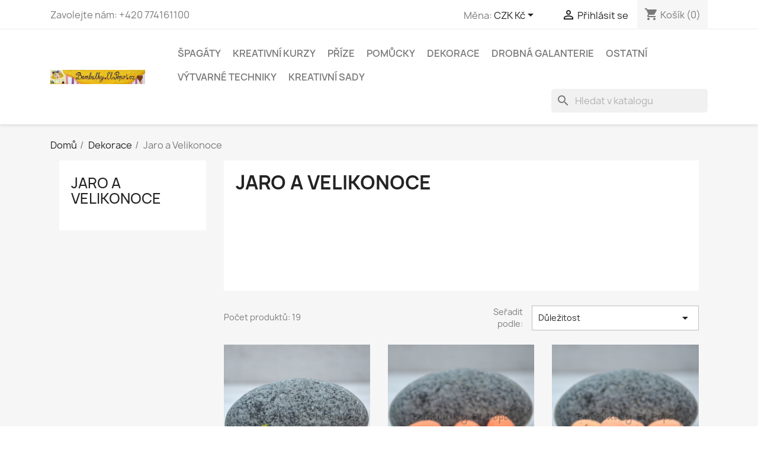

--- FILE ---
content_type: text/html; charset=utf-8
request_url: https://bambulky.elpopo.cz/jaro-a-velikonoce
body_size: 10771
content:
<!doctype html><html lang="cs-CZ"><head><meta charset="utf-8"><meta http-equiv="x-ua-compatible" content="ie=edge"><title>Dekorace pro jarní tvoření</title><meta name="description" content=""><meta name="keywords" content="jaro,Velikonoce,tvoření,věnce,vajíčka,kuřátka"><link rel="canonical" href="https://bambulky.elpopo.cz/jaro-a-velikonoce"><meta name="viewport" content="width=device-width, initial-scale=1"><link rel="icon" type="image/vnd.microsoft.icon" href="https://bambulky.elpopo.cz/img/favicon.ico?1696416251"><link rel="shortcut icon" type="image/x-icon" href="https://bambulky.elpopo.cz/img/favicon.ico?1696416251"> <script type="text/javascript">var prestashop = {"cart":{"products":[],"totals":{"total":{"type":"total","label":"Celkem","amount":0,"value":"0,00\u00a0K\u010d"},"total_including_tax":{"type":"total","label":"Celkem (s DPH)","amount":0,"value":"0,00\u00a0K\u010d"},"total_excluding_tax":{"type":"total","label":"Celkem (bez DPH)","amount":0,"value":"0,00\u00a0K\u010d"}},"subtotals":{"products":{"type":"products","label":"Mezisou\u010det","amount":0,"value":"0,00\u00a0K\u010d"},"discounts":null,"shipping":{"type":"shipping","label":"Doru\u010den\u00ed","amount":0,"value":""},"tax":null},"products_count":0,"summary_string":"0 polo\u017eek","vouchers":{"allowed":1,"added":[]},"discounts":[],"minimalPurchase":0,"minimalPurchaseRequired":""},"currency":{"id":1,"name":"\u010cesk\u00e1 koruna","iso_code":"CZK","iso_code_num":"203","sign":"K\u010d"},"customer":{"lastname":null,"firstname":null,"email":null,"birthday":null,"newsletter":null,"newsletter_date_add":null,"optin":null,"website":null,"company":null,"siret":null,"ape":null,"is_logged":false,"gender":{"type":null,"name":null},"addresses":[]},"language":{"name":"\u010ce\u0161tina (Czech)","iso_code":"cs","locale":"cs-CZ","language_code":"cs-CZ","is_rtl":"0","date_format_lite":"Y-m-d","date_format_full":"Y-m-d H:i:s","id":1},"page":{"title":"","canonical":"https:\/\/bambulky.elpopo.cz\/jaro-a-velikonoce","meta":{"title":"Dekorace pro jarn\u00ed tvo\u0159en\u00ed","description":"","keywords":"jaro,Velikonoce,tvo\u0159en\u00ed,v\u011bnce,vaj\u00ed\u010dka,ku\u0159\u00e1tka","robots":"index"},"page_name":"category","body_classes":{"lang-cs":true,"lang-rtl":false,"country-CZ":true,"currency-CZK":true,"layout-left-column":true,"page-category":true,"tax-display-enabled":true,"category-id-29":true,"category-Jaro a Velikonoce":true,"category-id-parent-15":true,"category-depth-level-3":true},"admin_notifications":[]},"shop":{"name":"Bambulky.ELPopo.cz","logo":"https:\/\/bambulky.elpopo.cz\/img\/marulecz-logo-1614551010.jpg","stores_icon":"https:\/\/bambulky.elpopo.cz\/img\/logo_stores.png","favicon":"https:\/\/bambulky.elpopo.cz\/img\/favicon.ico"},"urls":{"base_url":"https:\/\/bambulky.elpopo.cz\/","current_url":"https:\/\/bambulky.elpopo.cz\/jaro-a-velikonoce","shop_domain_url":"https:\/\/bambulky.elpopo.cz","img_ps_url":"https:\/\/bambulky.elpopo.cz\/img\/","img_cat_url":"https:\/\/bambulky.elpopo.cz\/img\/c\/","img_lang_url":"https:\/\/bambulky.elpopo.cz\/img\/l\/","img_prod_url":"https:\/\/bambulky.elpopo.cz\/img\/p\/","img_manu_url":"https:\/\/bambulky.elpopo.cz\/img\/m\/","img_sup_url":"https:\/\/bambulky.elpopo.cz\/img\/su\/","img_ship_url":"https:\/\/bambulky.elpopo.cz\/img\/s\/","img_store_url":"https:\/\/bambulky.elpopo.cz\/img\/st\/","img_col_url":"https:\/\/bambulky.elpopo.cz\/img\/co\/","img_url":"https:\/\/bambulky.elpopo.cz\/themes\/classic\/assets\/img\/","css_url":"https:\/\/bambulky.elpopo.cz\/themes\/classic\/assets\/css\/","js_url":"https:\/\/bambulky.elpopo.cz\/themes\/classic\/assets\/js\/","pic_url":"https:\/\/bambulky.elpopo.cz\/upload\/","pages":{"address":"https:\/\/bambulky.elpopo.cz\/adresa","addresses":"https:\/\/bambulky.elpopo.cz\/adresy","authentication":"https:\/\/bambulky.elpopo.cz\/prihlaseni","cart":"https:\/\/bambulky.elpopo.cz\/kosik","category":"https:\/\/bambulky.elpopo.cz\/index.php?controller=category","cms":"https:\/\/bambulky.elpopo.cz\/index.php?controller=cms","contact":"https:\/\/bambulky.elpopo.cz\/napiste-nam","discount":"https:\/\/bambulky.elpopo.cz\/sleva","guest_tracking":"https:\/\/bambulky.elpopo.cz\/sledovani-objednavky-navstevnika","history":"https:\/\/bambulky.elpopo.cz\/historie-objednavek","identity":"https:\/\/bambulky.elpopo.cz\/osobni-udaje","index":"https:\/\/bambulky.elpopo.cz\/","my_account":"https:\/\/bambulky.elpopo.cz\/muj-ucet","order_confirmation":"https:\/\/bambulky.elpopo.cz\/potvrzeni-objednavky","order_detail":"https:\/\/bambulky.elpopo.cz\/index.php?controller=order-detail","order_follow":"https:\/\/bambulky.elpopo.cz\/sledovani-objednavky","order":"https:\/\/bambulky.elpopo.cz\/objednavka","order_return":"https:\/\/bambulky.elpopo.cz\/index.php?controller=order-return","order_slip":"https:\/\/bambulky.elpopo.cz\/dobropis","pagenotfound":"https:\/\/bambulky.elpopo.cz\/stranka-nenalezena","password":"https:\/\/bambulky.elpopo.cz\/obnova-hesla","pdf_invoice":"https:\/\/bambulky.elpopo.cz\/index.php?controller=pdf-invoice","pdf_order_return":"https:\/\/bambulky.elpopo.cz\/index.php?controller=pdf-order-return","pdf_order_slip":"https:\/\/bambulky.elpopo.cz\/index.php?controller=pdf-order-slip","prices_drop":"https:\/\/bambulky.elpopo.cz\/slevy","product":"https:\/\/bambulky.elpopo.cz\/index.php?controller=product","search":"https:\/\/bambulky.elpopo.cz\/vyhledavani","sitemap":"https:\/\/bambulky.elpopo.cz\/mapa-stranek","stores":"https:\/\/bambulky.elpopo.cz\/prodejny","supplier":"https:\/\/bambulky.elpopo.cz\/dodavatele","register":"https:\/\/bambulky.elpopo.cz\/prihlaseni?create_account=1","order_login":"https:\/\/bambulky.elpopo.cz\/objednavka?login=1"},"alternative_langs":[],"theme_assets":"\/themes\/classic\/assets\/","actions":{"logout":"https:\/\/bambulky.elpopo.cz\/?mylogout="},"no_picture_image":{"bySize":{"small_default":{"url":"https:\/\/bambulky.elpopo.cz\/img\/p\/cs-default-small_default.jpg","width":98,"height":98},"cart_default":{"url":"https:\/\/bambulky.elpopo.cz\/img\/p\/cs-default-cart_default.jpg","width":125,"height":125},"home_default":{"url":"https:\/\/bambulky.elpopo.cz\/img\/p\/cs-default-home_default.jpg","width":250,"height":250},"medium_default":{"url":"https:\/\/bambulky.elpopo.cz\/img\/p\/cs-default-medium_default.jpg","width":452,"height":452},"large_default":{"url":"https:\/\/bambulky.elpopo.cz\/img\/p\/cs-default-large_default.jpg","width":800,"height":800}},"small":{"url":"https:\/\/bambulky.elpopo.cz\/img\/p\/cs-default-small_default.jpg","width":98,"height":98},"medium":{"url":"https:\/\/bambulky.elpopo.cz\/img\/p\/cs-default-home_default.jpg","width":250,"height":250},"large":{"url":"https:\/\/bambulky.elpopo.cz\/img\/p\/cs-default-large_default.jpg","width":800,"height":800},"legend":""}},"configuration":{"display_taxes_label":true,"display_prices_tax_incl":false,"is_catalog":false,"show_prices":true,"opt_in":{"partner":false},"quantity_discount":{"type":"discount","label":"Jednotkov\u00e1 sleva"},"voucher_enabled":1,"return_enabled":0},"field_required":[],"breadcrumb":{"links":[{"title":"Dom\u016f","url":"https:\/\/bambulky.elpopo.cz\/"},{"title":"Dekorace","url":"https:\/\/bambulky.elpopo.cz\/dekorace"},{"title":"Jaro a Velikonoce","url":"https:\/\/bambulky.elpopo.cz\/jaro-a-velikonoce"}],"count":3},"link":{"protocol_link":"https:\/\/","protocol_content":"https:\/\/"},"time":1768880596,"static_token":"f22986b04008331857fc955789935cc7","token":"043d7604daa0c66f4d0650359d98a8ae","debug":false};
        var psemailsubscription_subscription = "https:\/\/bambulky.elpopo.cz\/module\/ps_emailsubscription\/subscription";
        var psr_icon_color = "#F19D76";</script><link rel="stylesheet" href="https://bambulky.elpopo.cz/themes/classic/assets/css/theme.css" media="all"><link rel="stylesheet" href="https://bambulky.elpopo.cz/modules/blockreassurance/views/dist/front.css" media="all"><link rel="stylesheet" href="https://bambulky.elpopo.cz/modules/ps_searchbar/ps_searchbar.css" media="all"><link rel="stylesheet" href="/modules/packetery/views/css/front.css?v=3.2.0" media="all"><link rel="stylesheet" href="https://bambulky.elpopo.cz/modules/ps_facetedsearch/views/dist/front.css" media="all"><link rel="stylesheet" href="https://bambulky.elpopo.cz/modules/productcomments/views/css/productcomments.css" media="all"><link rel="stylesheet" href="https://bambulky.elpopo.cz/modules/arlsf/views/css/animate.min.css" media="all"><link rel="stylesheet" href="https://bambulky.elpopo.cz/modules/arlsf/views/css/styles.css" media="all"><link rel="stylesheet" href="https://bambulky.elpopo.cz/modules/quantitydiscountpro/views/css/qdp.css" media="all"><link rel="stylesheet" href="https://bambulky.elpopo.cz/modules/pststockbar/views/css/front.css" media="all"><link rel="stylesheet" href="https://bambulky.elpopo.cz/modules/pststockbar/views/css/themes/1-bar.css" media="all"><link rel="stylesheet" href="https://bambulky.elpopo.cz/modules/pststockbar/views/css/settings.css" media="all"><link rel="stylesheet" href="https://bambulky.elpopo.cz/modules/codfee/views/css/codfee_1.6.css" media="all"><link rel="stylesheet" href="https://bambulky.elpopo.cz/js/jquery/ui/themes/base/minified/jquery-ui.min.css" media="all"><link rel="stylesheet" href="https://bambulky.elpopo.cz/js/jquery/ui/themes/base/minified/jquery.ui.theme.min.css" media="all"><link rel="preload" href="/modules/creativeelements/views/lib/ceicons/fonts/ceicons.woff2?t6ebnx" as="font" type="font/woff2" crossorigin><link rel="preload" href="/modules/creativeelements/views/lib/font-awesome/fonts/fontawesome-webfont.woff2?v=4.7.0" as="font" type="font/woff2" crossorigin> <script type="text/javascript">window.addEventListener('load', function(){
        arlsf.ajaxUrl = 'https://bambulky.elpopo.cz/module/arlsf/ajax';
        arlsf.token = '0e0355d6c4c645db60f0e0d8bec476f1';
        arlsf.delayFirstMin = 3000;
        arlsf.delayFirstMax = 6000;
        arlsf.displayTime = 10000;
        arlsf.delayMin = 8000;
        arlsf.delayMax = 15000;
        arlsf.inAnimation = 'fadeInRight';
        arlsf.outAnimation = 'fadeOutDown';
        arlsf.displayTimes = '8';
        arlsf.closeLifetime = 14;
        arlsf.sessionKey = '8ce3990525e60781ec4df8fc9dae8d3c';
                                    arlsf.sound = '/modules/arlsf/views/sound/notification-01.mp3';
            arlsf.soundTimes = 2;
                            arlsf.lastCartItem = '2026-01-15 14:00:33';
                arlsf.init();
    });</script> <style type="text/css">body #arlsf-notification .arlsf-inner{
                    opacity: 0.8;
                            background: #3b3b3b;
                            height: 92px;
                            width: 340px;
            }
    body #arlsf-notification:hover .arlsf-inner{
                    opacity: 1;
            }
    body #arlsf-notification .arlsf-image{
                    height: 92px;
            width: 92px;
            }
    body #arlsf-notification .arlsf-content p{
        margin-bottom: 0px;
                    color: #ffffff;
                            font-size: 13px;
            }
    body #arlsf-notification .arlsf-content{
                    padding-left: 100px;
            }
    body #arlsf-notification{
        
                            height: 92px;
                            width: 340px;
                                    box-shadow: 0 0 3px #3b3b3b;
                            color: #ffffff;
                
                    top: auto;
            bottom: 20px;
            left: auto;
            right: 20px;
                
        
    }
    body #arlsf-notification a{
                    color: #9ba3ff;
            }
    
    body #arlsf-notification button{
                    color: #ffff00;
            }
    body #arlsf-notification.active, #arlsf-notification.animated{
                    opacity: 0.8;
            }
            body #arlsf-notification.active:hover, #arlsf-notification.animated:hover{
            opacity: 1;
        }
        @media (max-width: 478px){
        body #arlsf-notification{
                            top: auto;
                bottom: 10px;
                left: 10px;
                right: 10px;
                                        height: 92px;
                                        width: auto;
                    }
        body #arlsf-notification .arlsf-inner{
                            height: 92px;
                                        width: auto;
                    }
        body #arlsf-notification .arlsf-image{
                            height: 92px;
                width: 92px;
                    }
    }</style><script type="text/javascript">var psb_hide_full_stock = 0;
    var psb_hide_empty_stock = 0;
    var psb_theme = "1-bar";
    var psb_sections = 5;
    var psb_psv = 1.7;
    var psb_ajax_url = "/modules/pststockbar/ajax.php";
    var psb_token = "f22986b04008331857fc955789935cc7";</script> </head><body id="category" class="lang-cs country-cz currency-czk layout-left-column page-category tax-display-enabled category-id-29 category-jaro-a-velikonoce category-id-parent-15 category-depth-level-3 elementor-page elementor-page-29040101"><main><header id="header"><div class="header-banner"></div><nav class="header-nav"><div class="container"><div class="row"><div class="hidden-sm-down"><div class="col-md-5 col-xs-12"><div id="_desktop_contact_link"><div id="contact-link"> Zavolejte nám: <span>+420 774161100</span></div></div></div><div class="col-md-7 right-nav"><div id="_desktop_currency_selector"><div class="currency-selector dropdown js-dropdown"> <span id="currency-selector-label">Měna:</span> <button data-toggle="dropdown" class="hidden-sm-down btn-unstyle" aria-haspopup="true" aria-expanded="false" aria-label="Rozevírací nabídka měny"> <span class="expand-more _gray-darker">CZK Kč</span> <i class="material-icons expand-more">&#xE5C5;</i> </button><ul class="dropdown-menu hidden-sm-down" aria-labelledby="currency-selector-label"><li class="current" > <a title="Česká koruna" rel="nofollow" href="https://bambulky.elpopo.cz/jaro-a-velikonoce?SubmitCurrency=1&amp;id_currency=1" class="dropdown-item">CZK Kč</a></li><li > <a title="Euro" rel="nofollow" href="https://bambulky.elpopo.cz/jaro-a-velikonoce?SubmitCurrency=1&amp;id_currency=2" class="dropdown-item">EUR €</a></li></ul> <select class="link hidden-md-up" aria-labelledby="currency-selector-label"><option value="https://bambulky.elpopo.cz/jaro-a-velikonoce?SubmitCurrency=1&amp;id_currency=1" selected="selected">CZK Kč</option><option value="https://bambulky.elpopo.cz/jaro-a-velikonoce?SubmitCurrency=1&amp;id_currency=2">EUR €</option> </select></div></div><div id="_desktop_user_info"><div class="user-info"> <a href="https://bambulky.elpopo.cz/muj-ucet" title="Přihlášení k vašemu zákaznickému účtu" rel="nofollow" > <i class="material-icons">&#xE7FF;</i> <span class="hidden-sm-down">Přihlásit se</span> </a></div></div><div id="_desktop_cart"><div class="blockcart cart-preview inactive" data-refresh-url="//bambulky.elpopo.cz/module/ps_shoppingcart/ajax"><div class="header"> <i class="material-icons shopping-cart" aria-hidden="true">shopping_cart</i> <span class="hidden-sm-down">Košík</span> <span class="cart-products-count">(0)</span></div></div></div></div></div><div class="hidden-md-up text-sm-center mobile"><div class="float-xs-left" id="menu-icon"> <i class="material-icons d-inline">&#xE5D2;</i></div><div class="float-xs-right" id="_mobile_cart"></div><div class="float-xs-right" id="_mobile_user_info"></div><div class="top-logo" id="_mobile_logo"></div><div class="clearfix"></div></div></div></div> </nav><div class="header-top"><div class="container"><div class="row"><div class="col-md-2 hidden-sm-down" id="_desktop_logo"> <a href="https://bambulky.elpopo.cz/"> <img class="logo img-fluid" src="https://bambulky.elpopo.cz/img/marulecz-logo-1614551010.jpg" alt="Bambulky.ELPopo.cz" width="640" height="96"> </a></div><div class="header-top-right col-md-10 col-sm-12 position-static"><div class="menu js-top-menu position-static hidden-sm-down" id="_desktop_top_menu"><ul class="top-menu" id="top-menu" data-depth="0"><li class="category" id="category-10"> <a class="dropdown-item" href="https://bambulky.elpopo.cz/spagaty" data-depth="0" > <span class="float-xs-right hidden-md-up"> <span data-target="#top_sub_menu_15170" data-toggle="collapse" class="navbar-toggler collapse-icons"> <i class="material-icons add">&#xE313;</i> <i class="material-icons remove">&#xE316;</i> </span> </span> Špagáty </a><div class="popover sub-menu js-sub-menu collapse" id="top_sub_menu_15170"><ul class="top-menu" data-depth="1"><li class="category" id="category-13"> <a class="dropdown-item dropdown-submenu" href="https://bambulky.elpopo.cz/spagaty-100m" data-depth="1" > Špagáty 100m </a></li><li class="category" id="category-11"> <a class="dropdown-item dropdown-submenu" href="https://bambulky.elpopo.cz/snury" data-depth="1" > Šňůry </a></li><li class="category" id="category-12"> <a class="dropdown-item dropdown-submenu" href="https://bambulky.elpopo.cz/sady-kratsich-spagatu" data-depth="1" > Sady kratších Špagátů </a></li></ul></div></li><li class="category" id="category-47"> <a class="dropdown-item" href="https://bambulky.elpopo.cz/kreativni-kurzy" data-depth="0" > Kreativní kurzy </a></li><li class="category" id="category-19"> <a class="dropdown-item" href="https://bambulky.elpopo.cz/prize" data-depth="0" > <span class="float-xs-right hidden-md-up"> <span data-target="#top_sub_menu_33601" data-toggle="collapse" class="navbar-toggler collapse-icons"> <i class="material-icons add">&#xE313;</i> <i class="material-icons remove">&#xE316;</i> </span> </span> Příze </a><div class="popover sub-menu js-sub-menu collapse" id="top_sub_menu_33601"><ul class="top-menu" data-depth="1"><li class="category" id="category-24"> <a class="dropdown-item dropdown-submenu" href="https://bambulky.elpopo.cz/duhova-klubicka" data-depth="1" > Duhová klubíčka </a></li><li class="category" id="category-25"> <a class="dropdown-item dropdown-submenu" href="https://bambulky.elpopo.cz/silne-prize" data-depth="1" > Silné příze </a></li><li class="category" id="category-40"> <a class="dropdown-item dropdown-submenu" href="https://bambulky.elpopo.cz/chlupate-prize" data-depth="1" > Chlupaté příze </a></li><li class="category" id="category-27"> <a class="dropdown-item dropdown-submenu" href="https://bambulky.elpopo.cz/stuzkove-prize" data-depth="1" > Stužkové příze </a></li><li class="category" id="category-28"> <a class="dropdown-item dropdown-submenu" href="https://bambulky.elpopo.cz/jine" data-depth="1" > Jiné </a></li></ul></div></li><li class="category" id="category-18"> <a class="dropdown-item" href="https://bambulky.elpopo.cz/pomucky" data-depth="0" > <span class="float-xs-right hidden-md-up"> <span data-target="#top_sub_menu_89034" data-toggle="collapse" class="navbar-toggler collapse-icons"> <i class="material-icons add">&#xE313;</i> <i class="material-icons remove">&#xE316;</i> </span> </span> Pomůcky </a><div class="popover sub-menu js-sub-menu collapse" id="top_sub_menu_89034"><ul class="top-menu" data-depth="1"><li class="category" id="category-20"> <a class="dropdown-item dropdown-submenu" href="https://bambulky.elpopo.cz/hacky-jehlice-a-jehly" data-depth="1" > Háčky, jehlice a jehly </a></li><li class="category" id="category-21"> <a class="dropdown-item dropdown-submenu" href="https://bambulky.elpopo.cz/sikovne-pomucky" data-depth="1" > Šikovné pomůcky </a></li></ul></div></li><li class="category" id="category-15"> <a class="dropdown-item" href="https://bambulky.elpopo.cz/dekorace" data-depth="0" > <span class="float-xs-right hidden-md-up"> <span data-target="#top_sub_menu_65901" data-toggle="collapse" class="navbar-toggler collapse-icons"> <i class="material-icons add">&#xE313;</i> <i class="material-icons remove">&#xE316;</i> </span> </span> Dekorace </a><div class="popover sub-menu js-sub-menu collapse" id="top_sub_menu_65901"><ul class="top-menu" data-depth="1"><li class="category current " id="category-29"> <a class="dropdown-item dropdown-submenu" href="https://bambulky.elpopo.cz/jaro-a-velikonoce" data-depth="1" > Jaro a Velikonoce </a></li><li class="category" id="category-30"> <a class="dropdown-item dropdown-submenu" href="https://bambulky.elpopo.cz/svatba-a-valentyn" data-depth="1" > Svatba a Valentýn </a></li><li class="category" id="category-31"> <a class="dropdown-item dropdown-submenu" href="https://bambulky.elpopo.cz/podzim" data-depth="1" > Podzim </a></li><li class="category" id="category-32"> <a class="dropdown-item dropdown-submenu" href="https://bambulky.elpopo.cz/vanoce" data-depth="1" > Vánoce </a></li><li class="category" id="category-41"> <a class="dropdown-item dropdown-submenu" href="https://bambulky.elpopo.cz/na-naramky-a-nahrdelniky" data-depth="1" > Na náramky a náhrdelníky </a></li><li class="category" id="category-36"> <a class="dropdown-item dropdown-submenu" href="https://bambulky.elpopo.cz/polystyrenove-vylisky" data-depth="1" > Polystyrénové výlisky </a></li></ul></div></li><li class="category" id="category-22"> <a class="dropdown-item" href="https://bambulky.elpopo.cz/drobna-galanterie" data-depth="0" > <span class="float-xs-right hidden-md-up"> <span data-target="#top_sub_menu_70847" data-toggle="collapse" class="navbar-toggler collapse-icons"> <i class="material-icons add">&#xE313;</i> <i class="material-icons remove">&#xE316;</i> </span> </span> Drobná galanterie </a><div class="popover sub-menu js-sub-menu collapse" id="top_sub_menu_70847"><ul class="top-menu" data-depth="1"><li class="category" id="category-34"> <a class="dropdown-item dropdown-submenu" href="https://bambulky.elpopo.cz/knofliky" data-depth="1" > Knoflíky </a></li><li class="category" id="category-35"> <a class="dropdown-item dropdown-submenu" href="https://bambulky.elpopo.cz/stuhy" data-depth="1" > Stuhy </a></li><li class="category" id="category-43"> <a class="dropdown-item dropdown-submenu" href="https://bambulky.elpopo.cz/prymky" data-depth="1" > Prýmky </a></li></ul></div></li><li class="category" id="category-23"> <a class="dropdown-item" href="https://bambulky.elpopo.cz/ostatni" data-depth="0" > <span class="float-xs-right hidden-md-up"> <span data-target="#top_sub_menu_28758" data-toggle="collapse" class="navbar-toggler collapse-icons"> <i class="material-icons add">&#xE313;</i> <i class="material-icons remove">&#xE316;</i> </span> </span> Ostatní </a><div class="popover sub-menu js-sub-menu collapse" id="top_sub_menu_28758"><ul class="top-menu" data-depth="1"><li class="category" id="category-39"> <a class="dropdown-item dropdown-submenu" href="https://bambulky.elpopo.cz/darkove-poukazy" data-depth="1" > Dárkové poukazy </a></li></ul></div></li><li class="category" id="category-56"> <a class="dropdown-item" href="https://bambulky.elpopo.cz/vytvarne-techniky" data-depth="0" > <span class="float-xs-right hidden-md-up"> <span data-target="#top_sub_menu_86218" data-toggle="collapse" class="navbar-toggler collapse-icons"> <i class="material-icons add">&#xE313;</i> <i class="material-icons remove">&#xE316;</i> </span> </span> Výtvarné techniky </a><div class="popover sub-menu js-sub-menu collapse" id="top_sub_menu_86218"><ul class="top-menu" data-depth="1"><li class="category" id="category-57"> <a class="dropdown-item dropdown-submenu" href="https://bambulky.elpopo.cz/dot-painting-teckovani" data-depth="1" > <span class="float-xs-right hidden-md-up"> <span data-target="#top_sub_menu_27344" data-toggle="collapse" class="navbar-toggler collapse-icons"> <i class="material-icons add">&#xE313;</i> <i class="material-icons remove">&#xE316;</i> </span> </span> Dot painting (tečkování) </a><div class="collapse" id="top_sub_menu_27344"><ul class="top-menu" data-depth="2"><li class="category" id="category-60"> <a class="dropdown-item" href="https://bambulky.elpopo.cz/pera-na-dot-painting" data-depth="2" > Pera na Dot painting </a></li><li class="category" id="category-61"> <a class="dropdown-item" href="https://bambulky.elpopo.cz/barvy" data-depth="2" > Barvy </a></li><li class="category" id="category-62"> <a class="dropdown-item" href="https://bambulky.elpopo.cz/polotovary-k-dozdobeni" data-depth="2" > Polotovary k dozdobení </a></li></ul></div></li><li class="category" id="category-58"> <a class="dropdown-item dropdown-submenu" href="https://bambulky.elpopo.cz/diamantove-malovani" data-depth="1" > <span class="float-xs-right hidden-md-up"> <span data-target="#top_sub_menu_55569" data-toggle="collapse" class="navbar-toggler collapse-icons"> <i class="material-icons add">&#xE313;</i> <i class="material-icons remove">&#xE316;</i> </span> </span> Diamantové malování </a><div class="collapse" id="top_sub_menu_55569"><ul class="top-menu" data-depth="2"><li class="category" id="category-63"> <a class="dropdown-item" href="https://bambulky.elpopo.cz/samolepky" data-depth="2" > Samolepky </a></li><li class="category" id="category-64"> <a class="dropdown-item" href="https://bambulky.elpopo.cz/obrazky" data-depth="2" > Obrázky </a></li><li class="category" id="category-69"> <a class="dropdown-item" href="https://bambulky.elpopo.cz/ostatni-tvary" data-depth="2" > Ostatní tvary </a></li><li class="category" id="category-65"> <a class="dropdown-item" href="https://bambulky.elpopo.cz/pomucky-na-diamantove-malovani" data-depth="2" > Pomůcky na diamantové malování </a></li><li class="category" id="category-70"> <a class="dropdown-item" href="https://bambulky.elpopo.cz/privesky" data-depth="2" > Přívěsky </a></li><li class="category" id="category-71"> <a class="dropdown-item" href="https://bambulky.elpopo.cz/podtacky" data-depth="2" > Podtácky </a></li></ul></div></li><li class="category" id="category-59"> <a class="dropdown-item dropdown-submenu" href="https://bambulky.elpopo.cz/quilling-papirova-krajka" data-depth="1" > <span class="float-xs-right hidden-md-up"> <span data-target="#top_sub_menu_93423" data-toggle="collapse" class="navbar-toggler collapse-icons"> <i class="material-icons add">&#xE313;</i> <i class="material-icons remove">&#xE316;</i> </span> </span> Quilling (papírová krajka) </a><div class="collapse" id="top_sub_menu_93423"><ul class="top-menu" data-depth="2"><li class="category" id="category-66"> <a class="dropdown-item" href="https://bambulky.elpopo.cz/pera-na-quilling" data-depth="2" > Pera na quilling </a></li><li class="category" id="category-67"> <a class="dropdown-item" href="https://bambulky.elpopo.cz/papirove-prouzky" data-depth="2" > Papírové proužky </a></li><li class="category" id="category-68"> <a class="dropdown-item" href="https://bambulky.elpopo.cz/pomucky-na-quilling" data-depth="2" > Pomůcky na quilling </a></li></ul></div></li></ul></div></li><li class="category" id="category-16"> <a class="dropdown-item" href="https://bambulky.elpopo.cz/kreativni-sady" data-depth="0" > <span class="float-xs-right hidden-md-up"> <span data-target="#top_sub_menu_66626" data-toggle="collapse" class="navbar-toggler collapse-icons"> <i class="material-icons add">&#xE313;</i> <i class="material-icons remove">&#xE316;</i> </span> </span> Kreativní sady </a><div class="popover sub-menu js-sub-menu collapse" id="top_sub_menu_66626"><ul class="top-menu" data-depth="1"><li class="category" id="category-48"> <a class="dropdown-item dropdown-submenu" href="https://bambulky.elpopo.cz/jarni-tvoreni" data-depth="1" > <span class="float-xs-right hidden-md-up"> <span data-target="#top_sub_menu_99040" data-toggle="collapse" class="navbar-toggler collapse-icons"> <i class="material-icons add">&#xE313;</i> <i class="material-icons remove">&#xE316;</i> </span> </span> Jarní tvoření </a><div class="collapse" id="top_sub_menu_99040"><ul class="top-menu" data-depth="2"><li class="category" id="category-44"> <a class="dropdown-item" href="https://bambulky.elpopo.cz/na-vyrobu-velikonocnich-vajicek" data-depth="2" > Na výrobu velikonočních vajíček </a></li></ul></div></li><li class="category" id="category-51"> <a class="dropdown-item dropdown-submenu" href="https://bambulky.elpopo.cz/celorocni-tvoreni" data-depth="1" > <span class="float-xs-right hidden-md-up"> <span data-target="#top_sub_menu_14285" data-toggle="collapse" class="navbar-toggler collapse-icons"> <i class="material-icons add">&#xE313;</i> <i class="material-icons remove">&#xE316;</i> </span> </span> Celoroční tvoření </a><div class="collapse" id="top_sub_menu_14285"><ul class="top-menu" data-depth="2"><li class="category" id="category-46"> <a class="dropdown-item" href="https://bambulky.elpopo.cz/na-vyrobu-nahrdelniku" data-depth="2" > Na výrobu náhrdelníku </a></li></ul></div></li></ul></div></li></ul><div class="clearfix"></div></div><div id="search_widget" class="search-widgets" data-search-controller-url="//bambulky.elpopo.cz/vyhledavani"><form method="get" action="//bambulky.elpopo.cz/vyhledavani"> <input type="hidden" name="controller" value="search"> <i class="material-icons search" aria-hidden="true">search</i> <input type="text" name="s" value="" placeholder="Hledat v katalogu" aria-label="Vyhledávání"> <i class="material-icons clear" aria-hidden="true">clear</i></form></div></div></div><div id="mobile_top_menu_wrapper" class="row hidden-md-up" style="display:none;"><div class="js-top-menu mobile" id="_mobile_top_menu"></div><div class="js-top-menu-bottom"><div id="_mobile_currency_selector"></div><div id="_mobile_language_selector"></div><div id="_mobile_contact_link"></div></div></div></div></div> </header><section id="wrapper"> <aside id="notifications"><div class="container"></div> </aside><div class="container"> <nav data-depth="3" class="breadcrumb hidden-sm-down"><ol><li> <a href="https://bambulky.elpopo.cz/"><span>Domů</span></a></li><li> <a href="https://bambulky.elpopo.cz/dekorace"><span>Dekorace</span></a></li><li> <span>Jaro a Velikonoce</span></li></ol> </nav><div id="left-column" class="col-xs-12 col-sm-4 col-md-3"><div class="block-categories"><ul class="category-top-menu"><li><a class="text-uppercase h6" href="https://bambulky.elpopo.cz/jaro-a-velikonoce">Jaro a Velikonoce</a></li><li></li></ul></div><div id="search_filters_wrapper" class="hidden-sm-down"><div id="search_filter_controls" class="hidden-md-up"> <span id="_mobile_search_filters_clear_all"></span> <button class="btn btn-secondary ok"> <i class="material-icons rtl-no-flip">&#xE876;</i> OK </button></div></div></div><div id="content-wrapper" class="js-content-wrapper left-column col-xs-12 col-sm-8 col-md-9"> <section id="main"><div id="js-product-list-header"><div class="block-category card card-block"><h1 class="h1">Jaro a Velikonoce</h1><div class="block-category-inner"></div></div></div><section id="products"><div id="js-product-list-top" class="row products-selection"><div class="col-md-6 hidden-sm-down total-products"><p>Počet produktů: 19</p></div><div class="col-md-6"><div class="row sort-by-row"> <span class="col-sm-3 col-md-3 hidden-sm-down sort-by">Seřadit podle:</span><div class="col-sm-12 col-xs-12 col-md-9 products-sort-order dropdown"> <button class="btn-unstyle select-title" rel="nofollow" data-toggle="dropdown" aria-label="Výběr řazení produktu" aria-haspopup="true" aria-expanded="false"> Důležitost <i class="material-icons float-xs-right">&#xE5C5;</i> </button><div class="dropdown-menu"> <a rel="nofollow" href="https://bambulky.elpopo.cz/jaro-a-velikonoce?order=product.sales.desc" class="select-list js-search-link" > Prodejnost, od nejprodávanějších </a> <a rel="nofollow" href="https://bambulky.elpopo.cz/jaro-a-velikonoce?order=product.position.asc" class="select-list current js-search-link" > Důležitost </a> <a rel="nofollow" href="https://bambulky.elpopo.cz/jaro-a-velikonoce?order=product.name.asc" class="select-list js-search-link" > Název, A až Z </a> <a rel="nofollow" href="https://bambulky.elpopo.cz/jaro-a-velikonoce?order=product.name.desc" class="select-list js-search-link" > Název, Z až A </a> <a rel="nofollow" href="https://bambulky.elpopo.cz/jaro-a-velikonoce?order=product.price.asc" class="select-list js-search-link" > Cena, od nejlevnějších </a> <a rel="nofollow" href="https://bambulky.elpopo.cz/jaro-a-velikonoce?order=product.price.desc" class="select-list js-search-link" > Cena, od nejdražších </a></div></div></div></div><div class="col-sm-12 hidden-md-up text-sm-center showing"> Zobrazení 1-19 z 19 položek</div></div><div class="hidden-sm-down"> <section id="js-active-search-filters" class="hide"><p class="h6 hidden-xs-up">Aktivní filtry</p></section></div><div id="js-product-list"><div class="products row"><div class="js-product product col-xs-12 col-sm-6 col-xl-4"> <article class="product-miniature js-product-miniature" data-id-product="1839" data-id-product-attribute="0"><div class="thumbnail-container"><div class="thumbnail-top"> <a href="https://bambulky.elpopo.cz/jaro-a-velikonoce/dreveny-motylek-mix-barev-v-baleni-6ks.html" class="thumbnail product-thumbnail"> <img src="https://bambulky.elpopo.cz/1866-home_default/dreveny-motylek-mix-barev-v-baleni-6ks.jpg" alt="Dřevěný motýlek mix barev (v balení 6ks)" loading="lazy" data-full-size-image-url="https://bambulky.elpopo.cz/1866-large_default/dreveny-motylek-mix-barev-v-baleni-6ks.jpg" width="250" height="250" /> </a><div class="highlighted-informations no-variants"> <a class="quick-view js-quick-view" href="#" data-link-action="quickview"> <i class="material-icons search">&#xE8B6;</i> Rychlý náhled </a></div></div><div class="product-description"><h2 class="h3 product-title"><a href="https://bambulky.elpopo.cz/jaro-a-velikonoce/dreveny-motylek-mix-barev-v-baleni-6ks.html" content="https://bambulky.elpopo.cz/jaro-a-velikonoce/dreveny-motylek-mix-barev-v-baleni-6ks.html">Dřevěný motýlek mix barev...</a></h2><div class="product-price-and-shipping"><span class="price" aria-label="Cena"> 19,00&nbsp;Kč </span></div></div><ul class="product-flags js-product-flags"></ul></div> </article></div><div class="js-product product col-xs-12 col-sm-6 col-xl-4"> <article class="product-miniature js-product-miniature" data-id-product="1845" data-id-product-attribute="0"><div class="thumbnail-container"><div class="thumbnail-top"> <a href="https://bambulky.elpopo.cz/jaro-a-velikonoce/polystyrenove-vajicko-tm-lososove-v-bal-8ks.html" class="thumbnail product-thumbnail"> <img src="https://bambulky.elpopo.cz/1881-home_default/polystyrenove-vajicko-tm-lososove-v-bal-8ks.jpg" alt="Polystyrenové vajíčko tm. lososové (v bal. 8ks)" loading="lazy" data-full-size-image-url="https://bambulky.elpopo.cz/1881-large_default/polystyrenove-vajicko-tm-lososove-v-bal-8ks.jpg" width="250" height="250" /> </a><div class="highlighted-informations no-variants"> <a class="quick-view js-quick-view" href="#" data-link-action="quickview"> <i class="material-icons search">&#xE8B6;</i> Rychlý náhled </a></div></div><div class="product-description"><h2 class="h3 product-title"><a href="https://bambulky.elpopo.cz/jaro-a-velikonoce/polystyrenove-vajicko-tm-lososove-v-bal-8ks.html" content="https://bambulky.elpopo.cz/jaro-a-velikonoce/polystyrenove-vajicko-tm-lososove-v-bal-8ks.html">Polystyrenové vajíčko tm....</a></h2><div class="product-price-and-shipping"><span class="price" aria-label="Cena"> 15,00&nbsp;Kč </span></div></div><ul class="product-flags js-product-flags"></ul></div> </article></div><div class="js-product product col-xs-12 col-sm-6 col-xl-4"> <article class="product-miniature js-product-miniature" data-id-product="1846" data-id-product-attribute="0"><div class="thumbnail-container"><div class="thumbnail-top"> <a href="https://bambulky.elpopo.cz/jaro-a-velikonoce/polystyrenove-vajicko-sv-lososove-v-bal-8ks.html" class="thumbnail product-thumbnail"> <img src="https://bambulky.elpopo.cz/1883-home_default/polystyrenove-vajicko-sv-lososove-v-bal-8ks.jpg" alt="Polystyrenové vajíčko sv. lososové (v bal. 8ks)" loading="lazy" data-full-size-image-url="https://bambulky.elpopo.cz/1883-large_default/polystyrenove-vajicko-sv-lososove-v-bal-8ks.jpg" width="250" height="250" /> </a><div class="highlighted-informations no-variants"> <a class="quick-view js-quick-view" href="#" data-link-action="quickview"> <i class="material-icons search">&#xE8B6;</i> Rychlý náhled </a></div></div><div class="product-description"><h2 class="h3 product-title"><a href="https://bambulky.elpopo.cz/jaro-a-velikonoce/polystyrenove-vajicko-sv-lososove-v-bal-8ks.html" content="https://bambulky.elpopo.cz/jaro-a-velikonoce/polystyrenove-vajicko-sv-lososove-v-bal-8ks.html">Polystyrenové vajíčko sv....</a></h2><div class="product-price-and-shipping"><span class="price" aria-label="Cena"> 15,00&nbsp;Kč </span></div></div><ul class="product-flags js-product-flags"></ul></div> </article></div><div class="js-product product col-xs-12 col-sm-6 col-xl-4"> <article class="product-miniature js-product-miniature" data-id-product="1849" data-id-product-attribute="0"><div class="thumbnail-container"><div class="thumbnail-top"> <a href="https://bambulky.elpopo.cz/jaro-a-velikonoce/polystyrenove-vajicko-mix-barev-v-bal-10ks.html" class="thumbnail product-thumbnail"> <img src="https://bambulky.elpopo.cz/1889-home_default/polystyrenove-vajicko-mix-barev-v-bal-10ks.jpg" alt="Polystyrenové vajíčko mix barev (v bal. 10ks)" loading="lazy" data-full-size-image-url="https://bambulky.elpopo.cz/1889-large_default/polystyrenove-vajicko-mix-barev-v-bal-10ks.jpg" width="250" height="250" /> </a><div class="highlighted-informations no-variants"> <a class="quick-view js-quick-view" href="#" data-link-action="quickview"> <i class="material-icons search">&#xE8B6;</i> Rychlý náhled </a></div></div><div class="product-description"><h2 class="h3 product-title"><a href="https://bambulky.elpopo.cz/jaro-a-velikonoce/polystyrenove-vajicko-mix-barev-v-bal-10ks.html" content="https://bambulky.elpopo.cz/jaro-a-velikonoce/polystyrenove-vajicko-mix-barev-v-bal-10ks.html">Polystyrenové vajíčko mix...</a></h2><div class="product-price-and-shipping"><span class="price" aria-label="Cena"> 15,00&nbsp;Kč </span></div></div><ul class="product-flags js-product-flags"></ul></div> </article></div><div class="js-product product col-xs-12 col-sm-6 col-xl-4"> <article class="product-miniature js-product-miniature" data-id-product="2399" data-id-product-attribute="0"><div class="thumbnail-container"><div class="thumbnail-top"> <a href="https://bambulky.elpopo.cz/jaro-a-velikonoce/polymerova-kyticka-mix-barev-cana-za-5-kusu.html" class="thumbnail product-thumbnail"> <img src="https://bambulky.elpopo.cz/2782-home_default/polymerova-kyticka-mix-barev-cana-za-5-kusu.jpg" alt="Polymerová kytička mix barev (cana za 5 kusů)" loading="lazy" data-full-size-image-url="https://bambulky.elpopo.cz/2782-large_default/polymerova-kyticka-mix-barev-cana-za-5-kusu.jpg" width="250" height="250" /> </a><div class="highlighted-informations no-variants"> <a class="quick-view js-quick-view" href="#" data-link-action="quickview"> <i class="material-icons search">&#xE8B6;</i> Rychlý náhled </a></div></div><div class="product-description"><h2 class="h3 product-title"><a href="https://bambulky.elpopo.cz/jaro-a-velikonoce/polymerova-kyticka-mix-barev-cana-za-5-kusu.html" content="https://bambulky.elpopo.cz/jaro-a-velikonoce/polymerova-kyticka-mix-barev-cana-za-5-kusu.html">Polymerová kytička mix...</a></h2><div class="product-price-and-shipping"><span class="price" aria-label="Cena"> 28,00&nbsp;Kč </span></div></div><ul class="product-flags js-product-flags"></ul></div> </article></div><div class="js-product product col-xs-12 col-sm-6 col-xl-4"> <article class="product-miniature js-product-miniature" data-id-product="2422" data-id-product-attribute="0"><div class="thumbnail-container"><div class="thumbnail-top"> <a href="https://bambulky.elpopo.cz/jaro-a-velikonoce/kvitek-vysek-c1-v-baleni-3ks.html" class="thumbnail product-thumbnail"> <img src="https://bambulky.elpopo.cz/2886-home_default/kvitek-vysek-c1-v-baleni-3ks.jpg" alt="Kvítek výsek č.1 (v balení 3ks)" loading="lazy" data-full-size-image-url="https://bambulky.elpopo.cz/2886-large_default/kvitek-vysek-c1-v-baleni-3ks.jpg" width="250" height="250" /> </a><div class="highlighted-informations no-variants"> <a class="quick-view js-quick-view" href="#" data-link-action="quickview"> <i class="material-icons search">&#xE8B6;</i> Rychlý náhled </a></div></div><div class="product-description"><h2 class="h3 product-title"><a href="https://bambulky.elpopo.cz/jaro-a-velikonoce/kvitek-vysek-c1-v-baleni-3ks.html" content="https://bambulky.elpopo.cz/jaro-a-velikonoce/kvitek-vysek-c1-v-baleni-3ks.html">Kvítek výsek č.1 (v balení...</a></h2><div class="product-price-and-shipping"><span class="price" aria-label="Cena"> 12,00&nbsp;Kč </span></div></div><ul class="product-flags js-product-flags"></ul></div> </article></div><div class="js-product product col-xs-12 col-sm-6 col-xl-4"> <article class="product-miniature js-product-miniature" data-id-product="2423" data-id-product-attribute="0"><div class="thumbnail-container"><div class="thumbnail-top"> <a href="https://bambulky.elpopo.cz/jaro-a-velikonoce/kvitek-vysek-c2-v-baleni-3ks.html" class="thumbnail product-thumbnail"> <img src="https://bambulky.elpopo.cz/2888-home_default/kvitek-vysek-c2-v-baleni-3ks.jpg" alt="Kvítek výsek č.2 (v balení 3ks)" loading="lazy" data-full-size-image-url="https://bambulky.elpopo.cz/2888-large_default/kvitek-vysek-c2-v-baleni-3ks.jpg" width="250" height="250" /> </a><div class="highlighted-informations no-variants"> <a class="quick-view js-quick-view" href="#" data-link-action="quickview"> <i class="material-icons search">&#xE8B6;</i> Rychlý náhled </a></div></div><div class="product-description"><h2 class="h3 product-title"><a href="https://bambulky.elpopo.cz/jaro-a-velikonoce/kvitek-vysek-c2-v-baleni-3ks.html" content="https://bambulky.elpopo.cz/jaro-a-velikonoce/kvitek-vysek-c2-v-baleni-3ks.html">Kvítek výsek č.2 (v balení...</a></h2><div class="product-price-and-shipping"><span class="price" aria-label="Cena"> 12,00&nbsp;Kč </span></div></div><ul class="product-flags js-product-flags"></ul></div> </article></div><div class="js-product product col-xs-12 col-sm-6 col-xl-4"> <article class="product-miniature js-product-miniature" data-id-product="2430" data-id-product-attribute="0"><div class="thumbnail-container"><div class="thumbnail-top"> <a href="https://bambulky.elpopo.cz/jaro-a-velikonoce/zapich-srdce-velke-c-1.html" class="thumbnail product-thumbnail"> <img src="https://bambulky.elpopo.cz/2902-home_default/zapich-srdce-velke-c-1.jpg" alt="Zápich srdce velké č. 1" loading="lazy" data-full-size-image-url="https://bambulky.elpopo.cz/2902-large_default/zapich-srdce-velke-c-1.jpg" width="250" height="250" /> </a><div class="highlighted-informations no-variants"> <a class="quick-view js-quick-view" href="#" data-link-action="quickview"> <i class="material-icons search">&#xE8B6;</i> Rychlý náhled </a></div></div><div class="product-description"><h2 class="h3 product-title"><a href="https://bambulky.elpopo.cz/jaro-a-velikonoce/zapich-srdce-velke-c-1.html" content="https://bambulky.elpopo.cz/jaro-a-velikonoce/zapich-srdce-velke-c-1.html">Zápich srdce velké č. 1</a></h2><div class="product-price-and-shipping"><span class="price" aria-label="Cena"> 17,00&nbsp;Kč </span></div></div><ul class="product-flags js-product-flags"></ul></div> </article></div><div class="js-product product col-xs-12 col-sm-6 col-xl-4"> <article class="product-miniature js-product-miniature" data-id-product="2431" data-id-product-attribute="0"><div class="thumbnail-container"><div class="thumbnail-top"> <a href="https://bambulky.elpopo.cz/jaro-a-velikonoce/zapich-srdce-velke-c-2.html" class="thumbnail product-thumbnail"> <img src="https://bambulky.elpopo.cz/2904-home_default/zapich-srdce-velke-c-2.jpg" alt="Zápich srdce velké č. 2" loading="lazy" data-full-size-image-url="https://bambulky.elpopo.cz/2904-large_default/zapich-srdce-velke-c-2.jpg" width="250" height="250" /> </a><div class="highlighted-informations no-variants"> <a class="quick-view js-quick-view" href="#" data-link-action="quickview"> <i class="material-icons search">&#xE8B6;</i> Rychlý náhled </a></div></div><div class="product-description"><h2 class="h3 product-title"><a href="https://bambulky.elpopo.cz/jaro-a-velikonoce/zapich-srdce-velke-c-2.html" content="https://bambulky.elpopo.cz/jaro-a-velikonoce/zapich-srdce-velke-c-2.html">Zápich srdce velké č. 2</a></h2><div class="product-price-and-shipping"><span class="price" aria-label="Cena"> 17,00&nbsp;Kč </span></div></div><ul class="product-flags js-product-flags"></ul></div> </article></div><div class="js-product product col-xs-12 col-sm-6 col-xl-4"> <article class="product-miniature js-product-miniature" data-id-product="2432" data-id-product-attribute="0"><div class="thumbnail-container"><div class="thumbnail-top"> <a href="https://bambulky.elpopo.cz/jaro-a-velikonoce/zapich-srdce-velke-c-3.html" class="thumbnail product-thumbnail"> <img src="https://bambulky.elpopo.cz/2906-home_default/zapich-srdce-velke-c-3.jpg" alt="Zápich srdce velké č. 3" loading="lazy" data-full-size-image-url="https://bambulky.elpopo.cz/2906-large_default/zapich-srdce-velke-c-3.jpg" width="250" height="250" /> </a><div class="highlighted-informations no-variants"> <a class="quick-view js-quick-view" href="#" data-link-action="quickview"> <i class="material-icons search">&#xE8B6;</i> Rychlý náhled </a></div></div><div class="product-description"><h2 class="h3 product-title"><a href="https://bambulky.elpopo.cz/jaro-a-velikonoce/zapich-srdce-velke-c-3.html" content="https://bambulky.elpopo.cz/jaro-a-velikonoce/zapich-srdce-velke-c-3.html">Zápich srdce velké č. 3</a></h2><div class="product-price-and-shipping"><span class="price" aria-label="Cena"> 17,00&nbsp;Kč </span></div></div><ul class="product-flags js-product-flags"></ul></div> </article></div><div class="js-product product col-xs-12 col-sm-6 col-xl-4"> <article class="product-miniature js-product-miniature" data-id-product="2433" data-id-product-attribute="0"><div class="thumbnail-container"><div class="thumbnail-top"> <a href="https://bambulky.elpopo.cz/jaro-a-velikonoce/zapich-srdce-velke-c-4.html" class="thumbnail product-thumbnail"> <img src="https://bambulky.elpopo.cz/2908-home_default/zapich-srdce-velke-c-4.jpg" alt="Zápich srdce velké č. 4" loading="lazy" data-full-size-image-url="https://bambulky.elpopo.cz/2908-large_default/zapich-srdce-velke-c-4.jpg" width="250" height="250" /> </a><div class="highlighted-informations no-variants"> <a class="quick-view js-quick-view" href="#" data-link-action="quickview"> <i class="material-icons search">&#xE8B6;</i> Rychlý náhled </a></div></div><div class="product-description"><h2 class="h3 product-title"><a href="https://bambulky.elpopo.cz/jaro-a-velikonoce/zapich-srdce-velke-c-4.html" content="https://bambulky.elpopo.cz/jaro-a-velikonoce/zapich-srdce-velke-c-4.html">Zápich srdce velké č. 4</a></h2><div class="product-price-and-shipping"><span class="price" aria-label="Cena"> 17,00&nbsp;Kč </span></div></div><ul class="product-flags js-product-flags"></ul></div> </article></div><div class="js-product product col-xs-12 col-sm-6 col-xl-4"> <article class="product-miniature js-product-miniature" data-id-product="2435" data-id-product-attribute="0"><div class="thumbnail-container"><div class="thumbnail-top"> <a href="https://bambulky.elpopo.cz/jaro-a-velikonoce/zapich-srdce-male-c-1.html" class="thumbnail product-thumbnail"> <img src="https://bambulky.elpopo.cz/2912-home_default/zapich-srdce-male-c-1.jpg" alt="Zápich srdce malé č. 1" loading="lazy" data-full-size-image-url="https://bambulky.elpopo.cz/2912-large_default/zapich-srdce-male-c-1.jpg" width="250" height="250" /> </a><div class="highlighted-informations no-variants"> <a class="quick-view js-quick-view" href="#" data-link-action="quickview"> <i class="material-icons search">&#xE8B6;</i> Rychlý náhled </a></div></div><div class="product-description"><h2 class="h3 product-title"><a href="https://bambulky.elpopo.cz/jaro-a-velikonoce/zapich-srdce-male-c-1.html" content="https://bambulky.elpopo.cz/jaro-a-velikonoce/zapich-srdce-male-c-1.html">Zápich srdce malé č. 1</a></h2><div class="product-price-and-shipping"><span class="price" aria-label="Cena"> 14,00&nbsp;Kč </span></div></div><ul class="product-flags js-product-flags"></ul></div> </article></div><div class="js-product product col-xs-12 col-sm-6 col-xl-4"> <article class="product-miniature js-product-miniature" data-id-product="2436" data-id-product-attribute="0"><div class="thumbnail-container"><div class="thumbnail-top"> <a href="https://bambulky.elpopo.cz/jaro-a-velikonoce/zapich-srdce-male-c-2.html" class="thumbnail product-thumbnail"> <img src="https://bambulky.elpopo.cz/2914-home_default/zapich-srdce-male-c-2.jpg" alt="Zápich srdce malé č. 2" loading="lazy" data-full-size-image-url="https://bambulky.elpopo.cz/2914-large_default/zapich-srdce-male-c-2.jpg" width="250" height="250" /> </a><div class="highlighted-informations no-variants"> <a class="quick-view js-quick-view" href="#" data-link-action="quickview"> <i class="material-icons search">&#xE8B6;</i> Rychlý náhled </a></div></div><div class="product-description"><h2 class="h3 product-title"><a href="https://bambulky.elpopo.cz/jaro-a-velikonoce/zapich-srdce-male-c-2.html" content="https://bambulky.elpopo.cz/jaro-a-velikonoce/zapich-srdce-male-c-2.html">Zápich srdce malé č. 2</a></h2><div class="product-price-and-shipping"><span class="price" aria-label="Cena"> 14,00&nbsp;Kč </span></div></div><ul class="product-flags js-product-flags"></ul></div> </article></div><div class="js-product product col-xs-12 col-sm-6 col-xl-4"> <article class="product-miniature js-product-miniature" data-id-product="2437" data-id-product-attribute="0"><div class="thumbnail-container"><div class="thumbnail-top"> <a href="https://bambulky.elpopo.cz/jaro-a-velikonoce/zapich-srdce-male-c-3.html" class="thumbnail product-thumbnail"> <img src="https://bambulky.elpopo.cz/2916-home_default/zapich-srdce-male-c-3.jpg" alt="Zápich srdce malé č. 3" loading="lazy" data-full-size-image-url="https://bambulky.elpopo.cz/2916-large_default/zapich-srdce-male-c-3.jpg" width="250" height="250" /> </a><div class="highlighted-informations no-variants"> <a class="quick-view js-quick-view" href="#" data-link-action="quickview"> <i class="material-icons search">&#xE8B6;</i> Rychlý náhled </a></div></div><div class="product-description"><h2 class="h3 product-title"><a href="https://bambulky.elpopo.cz/jaro-a-velikonoce/zapich-srdce-male-c-3.html" content="https://bambulky.elpopo.cz/jaro-a-velikonoce/zapich-srdce-male-c-3.html">Zápich srdce malé č. 3</a></h2><div class="product-price-and-shipping"><span class="price" aria-label="Cena"> 14,00&nbsp;Kč </span></div></div><ul class="product-flags js-product-flags"></ul></div> </article></div><div class="js-product product col-xs-12 col-sm-6 col-xl-4"> <article class="product-miniature js-product-miniature" data-id-product="2438" data-id-product-attribute="0"><div class="thumbnail-container"><div class="thumbnail-top"> <a href="https://bambulky.elpopo.cz/jaro-a-velikonoce/zapich-srdce-male-c-4.html" class="thumbnail product-thumbnail"> <img src="https://bambulky.elpopo.cz/2918-home_default/zapich-srdce-male-c-4.jpg" alt="Zápich srdce malé č. 4" loading="lazy" data-full-size-image-url="https://bambulky.elpopo.cz/2918-large_default/zapich-srdce-male-c-4.jpg" width="250" height="250" /> </a><div class="highlighted-informations no-variants"> <a class="quick-view js-quick-view" href="#" data-link-action="quickview"> <i class="material-icons search">&#xE8B6;</i> Rychlý náhled </a></div></div><div class="product-description"><h2 class="h3 product-title"><a href="https://bambulky.elpopo.cz/jaro-a-velikonoce/zapich-srdce-male-c-4.html" content="https://bambulky.elpopo.cz/jaro-a-velikonoce/zapich-srdce-male-c-4.html">Zápich srdce malé č. 4</a></h2><div class="product-price-and-shipping"><span class="price" aria-label="Cena"> 14,00&nbsp;Kč </span></div></div><ul class="product-flags js-product-flags"></ul></div> </article></div><div class="js-product product col-xs-12 col-sm-6 col-xl-4"> <article class="product-miniature js-product-miniature" data-id-product="2439" data-id-product-attribute="0"><div class="thumbnail-container"><div class="thumbnail-top"> <a href="https://bambulky.elpopo.cz/jaro-a-velikonoce/zapich-srdce-male-c-5.html" class="thumbnail product-thumbnail"> <img src="https://bambulky.elpopo.cz/2920-home_default/zapich-srdce-male-c-5.jpg" alt="Zápich srdce malé č. 5" loading="lazy" data-full-size-image-url="https://bambulky.elpopo.cz/2920-large_default/zapich-srdce-male-c-5.jpg" width="250" height="250" /> </a><div class="highlighted-informations no-variants"> <a class="quick-view js-quick-view" href="#" data-link-action="quickview"> <i class="material-icons search">&#xE8B6;</i> Rychlý náhled </a></div></div><div class="product-description"><h2 class="h3 product-title"><a href="https://bambulky.elpopo.cz/jaro-a-velikonoce/zapich-srdce-male-c-5.html" content="https://bambulky.elpopo.cz/jaro-a-velikonoce/zapich-srdce-male-c-5.html">Zápich srdce malé č. 5</a></h2><div class="product-price-and-shipping"><span class="price" aria-label="Cena"> 14,00&nbsp;Kč </span></div></div><ul class="product-flags js-product-flags"></ul></div> </article></div><div class="js-product product col-xs-12 col-sm-6 col-xl-4"> <article class="product-miniature js-product-miniature" data-id-product="2453" data-id-product-attribute="0"><div class="thumbnail-container"><div class="thumbnail-top"> <a href="https://bambulky.elpopo.cz/jaro-a-velikonoce/ruzove-pom-pom-cena-za-20ks.html" class="thumbnail product-thumbnail"> <img src="https://bambulky.elpopo.cz/2948-home_default/ruzove-pom-pom-cena-za-20ks.jpg" alt="Růžové pom-pom (cena za 20ks)" loading="lazy" data-full-size-image-url="https://bambulky.elpopo.cz/2948-large_default/ruzove-pom-pom-cena-za-20ks.jpg" width="250" height="250" /> </a><div class="highlighted-informations no-variants"> <a class="quick-view js-quick-view" href="#" data-link-action="quickview"> <i class="material-icons search">&#xE8B6;</i> Rychlý náhled </a></div></div><div class="product-description"><h2 class="h3 product-title"><a href="https://bambulky.elpopo.cz/jaro-a-velikonoce/ruzove-pom-pom-cena-za-20ks.html" content="https://bambulky.elpopo.cz/jaro-a-velikonoce/ruzove-pom-pom-cena-za-20ks.html">Růžové pom-pom (cena za 20ks)</a></h2><div class="product-price-and-shipping"><span class="price" aria-label="Cena"> 15,00&nbsp;Kč </span></div></div><ul class="product-flags js-product-flags"></ul></div> </article></div><div class="js-product product col-xs-12 col-sm-6 col-xl-4"> <article class="product-miniature js-product-miniature" data-id-product="2454" data-id-product-attribute="0"><div class="thumbnail-container"><div class="thumbnail-top"> <a href="https://bambulky.elpopo.cz/jaro-a-velikonoce/sede-pom-pom-cena-za-20ks.html" class="thumbnail product-thumbnail"> <img src="https://bambulky.elpopo.cz/2950-home_default/sede-pom-pom-cena-za-20ks.jpg" alt="Šedé pom-pom (cena za 20ks)" loading="lazy" data-full-size-image-url="https://bambulky.elpopo.cz/2950-large_default/sede-pom-pom-cena-za-20ks.jpg" width="250" height="250" /> </a><div class="highlighted-informations no-variants"> <a class="quick-view js-quick-view" href="#" data-link-action="quickview"> <i class="material-icons search">&#xE8B6;</i> Rychlý náhled </a></div></div><div class="product-description"><h2 class="h3 product-title"><a href="https://bambulky.elpopo.cz/jaro-a-velikonoce/sede-pom-pom-cena-za-20ks.html" content="https://bambulky.elpopo.cz/jaro-a-velikonoce/sede-pom-pom-cena-za-20ks.html">Šedé pom-pom (cena za 20ks)</a></h2><div class="product-price-and-shipping"><span class="price" aria-label="Cena"> 15,00&nbsp;Kč </span></div></div><ul class="product-flags js-product-flags"></ul></div> </article></div><div class="js-product product col-xs-12 col-sm-6 col-xl-4"> <article class="product-miniature js-product-miniature" data-id-product="2468" data-id-product-attribute="0"><div class="thumbnail-container"><div class="thumbnail-top"> <a href="https://bambulky.elpopo.cz/jaro-a-velikonoce/sada-kvetinek-k-aranzovani-c-21.html" class="thumbnail product-thumbnail"> <img src="https://bambulky.elpopo.cz/2981-home_default/sada-kvetinek-k-aranzovani-c-21.jpg" alt="Sada květinek k aranžování č. 21" loading="lazy" data-full-size-image-url="https://bambulky.elpopo.cz/2981-large_default/sada-kvetinek-k-aranzovani-c-21.jpg" width="250" height="250" /> </a><div class="highlighted-informations no-variants"> <a class="quick-view js-quick-view" href="#" data-link-action="quickview"> <i class="material-icons search">&#xE8B6;</i> Rychlý náhled </a></div></div><div class="product-description"><h2 class="h3 product-title"><a href="https://bambulky.elpopo.cz/jaro-a-velikonoce/sada-kvetinek-k-aranzovani-c-21.html" content="https://bambulky.elpopo.cz/jaro-a-velikonoce/sada-kvetinek-k-aranzovani-c-21.html">Sada květinek k aranžování...</a></h2><div class="product-price-and-shipping"><span class="price" aria-label="Cena"> 87,00&nbsp;Kč </span></div></div><ul class="product-flags js-product-flags"></ul></div> </article></div></div> <nav class="pagination"><div class="col-md-4"> Zobrazení 1-19 z 19 položek</div><div class="col-md-6 offset-md-2 pr-0"></div></nav><div class="hidden-md-up text-xs-right up"> <a href="#header" class="btn btn-secondary"> Zpět na začátek <i class="material-icons">&#xE316;</i> </a></div></div><div id="js-product-list-bottom"></div></section></section></div></div> </section><footer id="footer" class="js-footer"><div class="container"><div class="row"><div class="block_newsletter col-lg-8 col-md-12 col-sm-12" id="blockEmailSubscription_displayFooterBefore"><div class="row"><p id="block-newsletter-label" class="col-md-5 col-xs-12">Získejte nejnovější novinky a speciální slevy</p><div class="col-md-7 col-xs-12"><form action="https://bambulky.elpopo.cz/jaro-a-velikonoce#blockEmailSubscription_displayFooterBefore" method="post"><div class="row"><div class="col-xs-12"> <input class="btn btn-primary float-xs-right hidden-xs-down" name="submitNewsletter" type="submit" value="Odebírat" > <input class="btn btn-primary float-xs-right hidden-sm-up" name="submitNewsletter" type="submit" value="OK" ><div class="input-wrapper"> <input name="email" type="email" value="" placeholder="Vaše e-mailová adresa" aria-labelledby="block-newsletter-label" required ></div> <input type="hidden" name="blockHookName" value="displayFooterBefore" /> <input type="hidden" name="action" value="0"><div class="clearfix"></div></div><div class="col-xs-12"><p>Odběr novinek můžete kdykoliv zrušit. Pokud to chcete udělat, naše kontaktní informace naleznete v právním oznámení.</p><div id="gdpr_consent" class="gdpr_module_21"> <span class="custom-checkbox"> <label class="psgdpr_consent_message"> <input id="psgdpr_consent_checkbox_21" name="psgdpr_consent_checkbox" type="checkbox" value="1" class="psgdpr_consent_checkboxes_21"> <span><i class="material-icons rtl-no-flip checkbox-checked psgdpr_consent_icon"></i></span> <span>Souhlasím s podminkami <a href="https://bambulky.elpopo.cz/content/8-ochrana-osobnich-udaju" target="_blank" rel="noreferrer noopener">Ochrany osobních údajů</a>.</span> </label> </span></div> <script type="text/javascript">var psgdpr_front_controller = "https://bambulky.elpopo.cz/module/psgdpr/FrontAjaxGdpr";
    psgdpr_front_controller = psgdpr_front_controller.replace(/\amp;/g,'');
    var psgdpr_id_customer = "0";
    var psgdpr_customer_token = "da39a3ee5e6b4b0d3255bfef95601890afd80709";
    var psgdpr_id_guest = "0";
    var psgdpr_guest_token = "925cc2e4e4e21963d9279e4fc74a20410b28c2ac";

    document.addEventListener('DOMContentLoaded', function() {
        let psgdpr_id_module = "21";
        let parentForm = $('.gdpr_module_' + psgdpr_id_module).closest('form');

        let toggleFormActive = function() {
            let parentForm = $('.gdpr_module_' + psgdpr_id_module).closest('form');
            let checkbox = $('#psgdpr_consent_checkbox_' + psgdpr_id_module);
            let element = $('.gdpr_module_' + psgdpr_id_module);
            let iLoopLimit = 0;

            // by default forms submit will be disabled, only will enable if agreement checkbox is checked
            if (element.prop('checked') != true) {
                element.closest('form').find('[type="submit"]').attr('disabled', 'disabled');
            }
            $(document).on("change" ,'.psgdpr_consent_checkboxes_' + psgdpr_id_module, function() {
                if ($(this).prop('checked') == true) {
                    $(this).closest('form').find('[type="submit"]').removeAttr('disabled');
                } else {
                    $(this).closest('form').find('[type="submit"]').attr('disabled', 'disabled');
                }

            });
        }

        // Triggered on page loading
        toggleFormActive();

        $(document).on('submit', parentForm, function(event) {
            $.ajax({
                data: 'POST',
                url: psgdpr_front_controller,
                data: {
                    ajax: true,
                    action: 'AddLog',
                    id_customer: psgdpr_id_customer,
                    customer_token: psgdpr_customer_token,
                    id_guest: psgdpr_id_guest,
                    guest_token: psgdpr_guest_token,
                    id_module: psgdpr_id_module,
                },
                error: function (err) {
                    console.log(err);
                }
            });
        });
    });</script> </div></div></form></div></div></div><div class="block-social col-lg-4 col-md-12 col-sm-12"><ul></ul></div></div></div><div class="footer-container"><div class="container"><div class="row"><div class="col-md-6 links"><div class="row"><div class="col-md-6 wrapper"><p class="h3 hidden-sm-down">Produkty</p><div class="title clearfix hidden-md-up" data-target="#footer_sub_menu_1" data-toggle="collapse"> <span class="h3">Produkty</span> <span class="float-xs-right"> <span class="navbar-toggler collapse-icons"> <i class="material-icons add">&#xE313;</i> <i class="material-icons remove">&#xE316;</i> </span> </span></div><ul id="footer_sub_menu_1" class="collapse"><li> <a id="link-product-page-prices-drop-1" class="cms-page-link" href="https://bambulky.elpopo.cz/slevy" title="Our special products" > Slevy </a></li><li> <a id="link-product-page-new-products-1" class="cms-page-link" href="https://bambulky.elpopo.cz/novinky" title="Naše nové produkty" > Nové produkty </a></li><li> <a id="link-product-page-best-sales-1" class="cms-page-link" href="https://bambulky.elpopo.cz/Nejprodavanejsi" title="Naše nejlepší prodeje" > Nejprodávanější </a></li></ul></div><div class="col-md-6 wrapper"><p class="h3 hidden-sm-down">Naše společnost</p><div class="title clearfix hidden-md-up" data-target="#footer_sub_menu_2" data-toggle="collapse"> <span class="h3">Naše společnost</span> <span class="float-xs-right"> <span class="navbar-toggler collapse-icons"> <i class="material-icons add">&#xE313;</i> <i class="material-icons remove">&#xE316;</i> </span> </span></div><ul id="footer_sub_menu_2" class="collapse"><li> <a id="link-cms-page-3-2" class="cms-page-link" href="https://bambulky.elpopo.cz/content/3-obchodni-podminky" title="Obchodní podmínky" > Obchodní podmínky </a></li><li> <a id="link-cms-page-4-2" class="cms-page-link" href="https://bambulky.elpopo.cz/content/4-o-nas" title="O nás" > O nás </a></li><li> <a id="link-cms-page-7-2" class="cms-page-link" href="https://bambulky.elpopo.cz/content/7-odstoupeni" title="Odstoupení od smlouvy" > Odstoupení od smlouvy </a></li><li> <a id="link-cms-page-8-2" class="cms-page-link" href="https://bambulky.elpopo.cz/content/8-ochrana-osobnich-udaju" title="Ochrana osobních údajů" > Ochrana osobních údajů </a></li><li> <a id="link-cms-page-10-2" class="cms-page-link" href="https://bambulky.elpopo.cz/content/10-o-cookies" title="O používání Cookies" > Cookies na eshopu Bambulky.ELPopo.cz </a></li><li> <a id="link-static-page-contact-2" class="cms-page-link" href="https://bambulky.elpopo.cz/napiste-nam" title="Použijte formulář pro kontakt s námi" > Napište nám </a></li><li> <a id="link-static-page-sitemap-2" class="cms-page-link" href="https://bambulky.elpopo.cz/mapa-stranek" title="Ztraceni? Najděte co jste hledali" > Mapa stránek </a></li><li> <a id="link-static-page-stores-2" class="cms-page-link" href="https://bambulky.elpopo.cz/prodejny" title="" > Prodejny </a></li></ul></div></div></div><div class="block-contact col-md-3 links wrapper"><div class="title clearfix hidden-md-up" data-target="#contact-infos" data-toggle="collapse"> <span class="h3">Informace o obchodu</span> <span class="float-xs-right"> <span class="navbar-toggler collapse-icons"> <i class="material-icons add">keyboard_arrow_down</i> <i class="material-icons remove">keyboard_arrow_up</i> </span> </span></div><p class="h4 text-uppercase block-contact-title hidden-sm-down">Informace o obchodu</p><div id="contact-infos" class="collapse"> Bambulky.ELPopo.cz<br />Smetanova 57<br />251 69 Velké Popovice<br />Česká Republika <br> Zavolejte nám: <span>+420 774161100</span> <br> Napište nám: <script type="text/javascript">document.write(unescape('%3c%61%20%68%72%65%66%3d%22%6d%61%69%6c%74%6f%3a%42%61%6d%62%75%6c%6b%79%40%45%4c%50%6f%70%6f%2e%63%7a%22%20%3e%42%61%6d%62%75%6c%6b%79%40%45%4c%50%6f%70%6f%2e%63%7a%3c%2f%61%3e'))</script> </div></div><div id="block_myaccount_infos" class="col-md-3 links wrapper"><p class="h3 myaccount-title hidden-sm-down"> <a class="text-uppercase" href="https://bambulky.elpopo.cz/muj-ucet" rel="nofollow"> Váš účet </a></p><div class="title clearfix hidden-md-up" data-target="#footer_account_list" data-toggle="collapse"> <span class="h3">Váš účet</span> <span class="float-xs-right"> <span class="navbar-toggler collapse-icons"> <i class="material-icons add">&#xE313;</i> <i class="material-icons remove">&#xE316;</i> </span> </span></div><ul class="account-list collapse" id="footer_account_list"><li> <a href="https://bambulky.elpopo.cz/osobni-udaje" title="Osobní údaje" rel="nofollow"> Osobní údaje </a></li><li> <a href="https://bambulky.elpopo.cz/historie-objednavek" title="Objednávky" rel="nofollow"> Objednávky </a></li><li> <a href="https://bambulky.elpopo.cz/dobropis" title="Dobropisy" rel="nofollow"> Dobropisy </a></li><li> <a href="https://bambulky.elpopo.cz/adresy" title="Adresy" rel="nofollow"> Adresy </a></li><li> <a href="https://bambulky.elpopo.cz/sleva" title="Slevové kupóny" rel="nofollow"> Slevové kupóny </a></li><li> <a href="//bambulky.elpopo.cz/module/ps_emailalerts/account" title="Moje oznámení"> Moje oznámení </a></li></ul></div></div><div class="row"></div><div class="row"><div class="col-md-12"><p class="text-sm-center"> <a class="_blank" href="https://bambulky.elpopo.cz" target="_blank" rel="nofollow"> © 2026 - Bambulky.ELPopo.cz </a></p></div></div></div></div> </footer><script src="https://bambulky.elpopo.cz/themes/core.js" ></script> <script src="https://bambulky.elpopo.cz/modules/ultimateimagetool/views/js/qazy.js" ></script> <script src="https://bambulky.elpopo.cz/themes/classic/assets/js/theme.js" ></script> <script src="https://bambulky.elpopo.cz/modules/ps_emailsubscription/views/js/ps_emailsubscription.js" ></script> <script src="https://bambulky.elpopo.cz/modules/blockreassurance/views/dist/front.js" ></script> <script src="https://bambulky.elpopo.cz/modules/productcomments/views/js/jquery.rating.plugin.js" ></script> <script src="https://bambulky.elpopo.cz/modules/productcomments/views/js/productListingComments.js" ></script> <script src="https://bambulky.elpopo.cz/modules/arlsf/views/js/scripts.js" ></script> <script src="https://bambulky.elpopo.cz/modules/quantitydiscountpro/views/js/qdp.js" ></script> <script src="/modules/packetery/views/js/front.js?v=3.2.0" ></script> <script src="/modules/packetery/views/js/checkout-modules/opczelarg.js?v=3.2.0" ></script> <script src="/modules/packetery/views/js/checkout-modules/ps16.js?v=3.2.0" ></script> <script src="/modules/packetery/views/js/checkout-modules/ps17.js?v=3.2.0" ></script> <script src="/modules/packetery/views/js/checkout-modules/standard.js?v=3.2.0" ></script> <script src="/modules/packetery/views/js/checkout-modules/supercheckout.js?v=3.2.0" ></script> <script src="/modules/packetery/views/js/checkout-modules/unknown.js?v=3.2.0" ></script> <script src="https://bambulky.elpopo.cz/modules/pststockbar/views/js/front.js" ></script> <script src="https://bambulky.elpopo.cz/modules/codfee/views/js/codfee17.js" ></script> <script src="https://bambulky.elpopo.cz/modules/codfee/views/js/codfee16.js" ></script> <script src="https://bambulky.elpopo.cz/js/jquery/ui/jquery-ui.min.js" ></script> <script src="https://bambulky.elpopo.cz/modules/ps_facetedsearch/views/dist/front.js" ></script> <script src="https://bambulky.elpopo.cz/modules/ps_shoppingcart/ps_shoppingcart.js" ></script> <script src="https://bambulky.elpopo.cz/modules/ps_searchbar/ps_searchbar.js" ></script> </main></body></html>

--- FILE ---
content_type: text/css
request_url: https://bambulky.elpopo.cz/modules/pststockbar/views/css/themes/1-bar.css
body_size: 339
content:
.pstStockBar .pst-bar-wrp {
    background: #dedede;
    -webkit-border-radius: 3px;
    -moz-border-radius: 3px;
    border-radius: 8px;
}
.pstStockBar .pst-bar {
    -webkit-border-radius: 3px;
    -moz-border-radius: 3px;
    border-radius: 8px;
    height: 15px;
}
.pstStockBar .pst-bar.psb-high {
    background: #7db9e8;
    background: -moz-linear-gradient(left, #7db9e8 0%, #65aae8 100%); /* FF3.6-15 */
    background: -webkit-linear-gradient(left, #7db9e8 0%, #65aae8 100%); /* Chrome10-25,Safari5.1-6 */
    background: linear-gradient(to right, #7db9e8 0%, #65aae8 100%); /* W3C, IE10+, FF16+, Chrome26+, Opera12+, Safari7+ */
    filter: progid:DXImageTransform.Microsoft.gradient( startColorstr='#7db9e8', endColorstr='#65aae8',GradientType=1 ); /* IE6-9 */
}
.pstStockBar .pst-bar.psb-medium {
    background: #fdcd1b;
    background: -moz-linear-gradient(left, #fdcd1b 0%, #FF9800 100%); /* FF3.6-15 */
    background: -webkit-linear-gradient(left, #fdcd1b 0%, #FF9800 100%); /* Chrome10-25,Safari5.1-6 */
    background: linear-gradient(to right, #fdcd1b 0%, #FF9800 100%); /* W3C, IE10+, FF16+, Chrome26+, Opera12+, Safari7+ */
    filter: progid:DXImageTransform.Microsoft.gradient( startColorstr='#fdcd1b', endColorstr='#FF9800',GradientType=1 ); /* IE6-9 */
}
.pstStockBar .pst-bar.psb-low {
    background: #ff5722;
    background: -moz-linear-gradient(left, #ff5722 0%, #d43908 100%); /* FF3.6-15 */
    background: -webkit-linear-gradient(left, #ff5722 0%, #d43908 100%); /* Chrome10-25,Safari5.1-6 */
    background: linear-gradient(to right, #ff5722 0%, #d43908 100%); /* W3C, IE10+, FF16+, Chrome26+, Opera12+, Safari7+ */
    filter: progid:DXImageTransform.Microsoft.gradient( startColorstr='#ff5722', endColorstr='#d43908',GradientType=1 ); /* IE6-9 */
}

--- FILE ---
content_type: application/javascript
request_url: https://bambulky.elpopo.cz/modules/packetery/views/js/checkout-modules/opczelarg.js?v=3.2.0
body_size: 435
content:
// naming convention: PacketerCheckoutModule + moduleId (first letter in upper case)

var PacketeryCheckoutModuleOpcZelarg = {

    submitButtonBackground: null,

    isActive: function () {
        var isCorrectVersion = PacketaModule.tools.isPS16();
        return isCorrectVersion && this.findDeliveryOptions().length > 0;
    },

    getSubmitButton: function () {
        return $('.button-continue .confirm_button');
    },

    getSelectedInput: function () {
        return $('.delivery_option input:checked');
    },

    findDeliveryOptions: function () {
        return $('form#carriers_section .delivery_option input');
    },

    enableSubmitButton: function () {
        var $button = this.getSubmitButton();
        if ($button.prop('disabled') !== true) {
            return;
        }
        $button.css('background', this.submitButtonBackground);
        $button.css('cursor', 'pointer');
        $button.prop('disabled', false);
    },

    disableSubmitButton: function () {
        var $button = this.getSubmitButton();
        if ($button.prop('disabled') !== false) {
            return;
        }
        this.submitButtonBackground = $button.css('background');
        $button.css('background', 'gray');
        $button.css('cursor', 'default');
        $button.prop('disabled', true);
    },

    hideValidationErrors: function () {
    },

    getExtraContentContainer: function ($selectedInput) {
        return $selectedInput.parent();
    },

    getExtraContentSelector: function () {
        return '.carrier-extra-content';
    }
};
